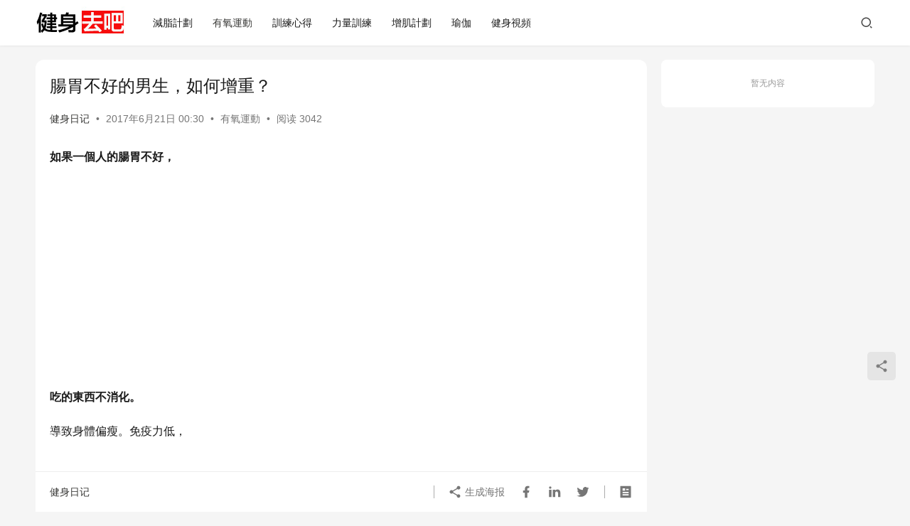

--- FILE ---
content_type: text/html
request_url: https://www.jianshenrun.com/archives/30695/
body_size: 9562
content:
<!-- THIS CONTENT IS STATIC CACHE --> <!DOCTYPE html><html lang="zh-Hans"><head><meta charset="UTF-8"><meta http-equiv="X-UA-Compatible" content="IE=edge,chrome=1"><meta name="renderer" content="webkit"><meta property="fb:app_id" content="288452224962933" /><meta property="og:site_name" content="健身動起來" /><meta property="og:title" content="腸胃不好的男生，如何增重？" /><meta property="og:url" content="https://www.jianshenrun.com/archives/30695" /><meta property="og:type" content="article" /><meta property="og:description" content="如果一個人的腸胃不好， 吃的東西不消化。 導致身體偏瘦。免疫力低， 那麼該如何調節腸胃， 並且能夠有效增重增肌呢？ 腸胃不好的男生，通常看起來臉色發黃缺乏光澤，身體偏向乾瘦，魅力大…" /><meta property="og:image" content="https://www.jianshenrun.com/wp-content/uploads/2017/06/9ec05d0e02a3447804c654bdb1e503ac.jpg" /><meta property="og:image:width" content="1200" /><meta property="og:image:height" content="630" /><meta property="og:locale" content="zh_tw" /><meta property="article:section" content="健身日記" /><meta property="fb:pages" content="1581341318844405" /><meta property="fb:use_automatic_ad_placement" content="enable=true ad_density=default"><meta name="viewport" content="width=device-width,initial-scale=1,maximum-scale=5"><title>腸胃不好的男生，如何增重？ | 健身動起來</title><meta name="description" content="如果一個人的腸胃不好， 吃的東西不消化。 導致身體偏瘦。免疫力低， 那麼該如何調節腸胃， 並且能夠有效增重增肌呢？ 腸胃不好的男生，通常看起來臉色發黃缺乏光澤，身體偏向乾瘦，魅力大大降低，而這樣吃這樣動，能讓你健康增重增肌。 1.如何吃？ （1）選擇易於消化的食物：腸道不好，首選易於消化的食物，包括含渣滓較少、易於咀嚼…"><meta property="og:type" content="article"><meta property="og:url" content="https://www.jianshenrun.com?p=30695&#038;disable_permalink_structure=1"><meta property="og:site_name" content="健身動起來"><meta property="og:title" content="腸胃不好的男生，如何增重？"><meta property="og:image" content="https://www.jianshenrun.com/wp-content/uploads/2017/06/9ec05d0e02a3447804c654bdb1e503ac.jpg"><meta property="og:description" content="如果一個人的腸胃不好， 吃的東西不消化。 導致身體偏瘦。免疫力低， 那麼該如何調節腸胃， 並且能夠有效增重增肌呢？ 腸胃不好的男生，通常看起來臉色發黃缺乏光澤，身體偏向乾瘦，魅力大大降低，而這樣吃這樣動，能讓你健康增重增肌。 1.如何吃？ （1）選擇易於消化的食物：腸道不好，首選易於消化的食物，包括含渣滓較少、易於咀嚼…"><link rel="canonical" href="https://www.jianshenrun.com/archives/30695"><meta name="applicable-device" content="pc,mobile"><meta http-equiv="Cache-Control" content="no-transform"><style id='wp-img-auto-sizes-contain-inline-css' type='text/css'>img:is([sizes=auto i],[sizes^="auto," i]){contain-intrinsic-size:3000px 1500px}</style><link rel='stylesheet' id='stylesheet-css' href='//www.jianshenrun.com/wp-content/uploads/wpcom/style.6.21.5.1764421221.css?ver=6.21.5' type='text/css' media='all' /><link rel='stylesheet' id='font-awesome-css' href='https://www.jianshenrun.com/wp-content/themes/justnews/themer/assets/css/font-awesome.css?ver=6.21.5' type='text/css' media='all' /><style id='wp-block-library-inline-css' type='text/css'>:root{--wp-block-synced-color:#7a00df;--wp-block-synced-color--rgb:122,0,223;--wp-bound-block-color:var(--wp-block-synced-color);--wp-editor-canvas-background:#ddd;--wp-admin-theme-color:#007cba;--wp-admin-theme-color--rgb:0,124,186;--wp-admin-theme-color-darker-10:#006ba1;--wp-admin-theme-color-darker-10--rgb:0,107,160.5;--wp-admin-theme-color-darker-20:#005a87;--wp-admin-theme-color-darker-20--rgb:0,90,135;--wp-admin-border-width-focus:2px}@media (min-resolution:192dpi){:root{--wp-admin-border-width-focus:1.5px}}.wp-element-button{cursor:pointer}:root .has-very-light-gray-background-color{background-color:#eee}:root .has-very-dark-gray-background-color{background-color:#313131}:root .has-very-light-gray-color{color:#eee}:root .has-very-dark-gray-color{color:#313131}:root .has-vivid-green-cyan-to-vivid-cyan-blue-gradient-background{background:linear-gradient(135deg,#00d084,#0693e3)}:root .has-purple-crush-gradient-background{background:linear-gradient(135deg,#34e2e4,#4721fb 50%,#ab1dfe)}:root .has-hazy-dawn-gradient-background{background:linear-gradient(135deg,#faaca8,#dad0ec)}:root .has-subdued-olive-gradient-background{background:linear-gradient(135deg,#fafae1,#67a671)}:root .has-atomic-cream-gradient-background{background:linear-gradient(135deg,#fdd79a,#004a59)}:root .has-nightshade-gradient-background{background:linear-gradient(135deg,#330968,#31cdcf)}:root .has-midnight-gradient-background{background:linear-gradient(135deg,#020381,#2874fc)}:root{--wp--preset--font-size--normal:16px;--wp--preset--font-size--huge:42px}.has-regular-font-size{font-size:1em}.has-larger-font-size{font-size:2.625em}.has-normal-font-size{font-size:var(--wp--preset--font-size--normal)}.has-huge-font-size{font-size:var(--wp--preset--font-size--huge)}.has-text-align-center{text-align:center}.has-text-align-left{text-align:left}.has-text-align-right{text-align:right}.has-fit-text{white-space:nowrap!important}#end-resizable-editor-section{display:none}.aligncenter{clear:both}.items-justified-left{justify-content:flex-start}.items-justified-center{justify-content:center}.items-justified-right{justify-content:flex-end}.items-justified-space-between{justify-content:space-between}.screen-reader-text{border:0;clip-path:inset(50%);height:1px;margin:-1px;overflow:hidden;padding:0;position:absolute;width:1px;word-wrap:normal!important}.screen-reader-text:focus{background-color:#ddd;clip-path:none;color:#444;display:block;font-size:1em;height:auto;left:5px;line-height:normal;padding:15px 23px 14px;text-decoration:none;top:5px;width:auto;z-index:100000}html :where(.has-border-color){border-style:solid}html :where([style*=border-top-color]){border-top-style:solid}html :where([style*=border-right-color]){border-right-style:solid}html :where([style*=border-bottom-color]){border-bottom-style:solid}html :where([style*=border-left-color]){border-left-style:solid}html :where([style*=border-width]){border-style:solid}html :where([style*=border-top-width]){border-top-style:solid}html :where([style*=border-right-width]){border-right-style:solid}html :where([style*=border-bottom-width]){border-bottom-style:solid}html :where([style*=border-left-width]){border-left-style:solid}html :where(img[class*=wp-image-]){height:auto;max-width:100%}:where(figure){margin:0 0 1em}html :where(.is-position-sticky){--wp-admin--admin-bar--position-offset:var(--wp-admin--admin-bar--height,0px)}@media screen and (max-width:600px){html:where(.is-position-sticky){--wp-admin--admin-bar--position-offset:0px}}</style><style id='global-styles-inline-css' type='text/css'>:root{--wp--preset--aspect-ratio--square:1;--wp--preset--aspect-ratio--4-3:4/3;--wp--preset--aspect-ratio--3-4:3/4;--wp--preset--aspect-ratio--3-2:3/2;--wp--preset--aspect-ratio--2-3:2/3;--wp--preset--aspect-ratio--16-9:16/9;--wp--preset--aspect-ratio--9-16:9/16;--wp--preset--color--black:#000;--wp--preset--color--cyan-bluish-gray:#abb8c3;--wp--preset--color--white:#fff;--wp--preset--color--pale-pink:#f78da7;--wp--preset--color--vivid-red:#cf2e2e;--wp--preset--color--luminous-vivid-orange:#ff6900;--wp--preset--color--luminous-vivid-amber:#fcb900;--wp--preset--color--light-green-cyan:#7bdcb5;--wp--preset--color--vivid-green-cyan:#00d084;--wp--preset--color--pale-cyan-blue:#8ed1fc;--wp--preset--color--vivid-cyan-blue:#0693e3;--wp--preset--color--vivid-purple:#9b51e0;--wp--preset--gradient--vivid-cyan-blue-to-vivid-purple:linear-gradient(135deg,rgb(6,147,227) 0%,rgb(155,81,224) 100%);--wp--preset--gradient--light-green-cyan-to-vivid-green-cyan:linear-gradient(135deg,rgb(122,220,180) 0%,rgb(0,208,130) 100%);--wp--preset--gradient--luminous-vivid-amber-to-luminous-vivid-orange:linear-gradient(135deg,rgb(252,185,0) 0%,rgb(255,105,0) 100%);--wp--preset--gradient--luminous-vivid-orange-to-vivid-red:linear-gradient(135deg,rgb(255,105,0) 0%,rgb(207,46,46) 100%);--wp--preset--gradient--very-light-gray-to-cyan-bluish-gray:linear-gradient(135deg,rgb(238,238,238) 0%,rgb(169,184,195) 100%);--wp--preset--gradient--cool-to-warm-spectrum:linear-gradient(135deg,rgb(74,234,220) 0%,rgb(151,120,209) 20%,rgb(207,42,186) 40%,rgb(238,44,130) 60%,rgb(251,105,98) 80%,rgb(254,248,76) 100%);--wp--preset--gradient--blush-light-purple:linear-gradient(135deg,rgb(255,206,236) 0%,rgb(152,150,240) 100%);--wp--preset--gradient--blush-bordeaux:linear-gradient(135deg,rgb(254,205,165) 0%,rgb(254,45,45) 50%,rgb(107,0,62) 100%);--wp--preset--gradient--luminous-dusk:linear-gradient(135deg,rgb(255,203,112) 0%,rgb(199,81,192) 50%,rgb(65,88,208) 100%);--wp--preset--gradient--pale-ocean:linear-gradient(135deg,rgb(255,245,203) 0%,rgb(182,227,212) 50%,rgb(51,167,181) 100%);--wp--preset--gradient--electric-grass:linear-gradient(135deg,rgb(202,248,128) 0%,rgb(113,206,126) 100%);--wp--preset--gradient--midnight:linear-gradient(135deg,rgb(2,3,129) 0%,rgb(40,116,252) 100%);--wp--preset--font-size--small:13px;--wp--preset--font-size--medium:20px;--wp--preset--font-size--large:36px;--wp--preset--font-size--x-large:42px;--wp--preset--spacing--20:0.44rem;--wp--preset--spacing--30:0.67rem;--wp--preset--spacing--40:1rem;--wp--preset--spacing--50:1.5rem;--wp--preset--spacing--60:2.25rem;--wp--preset--spacing--70:3.38rem;--wp--preset--spacing--80:5.06rem;--wp--preset--shadow--natural:6px 6px 9px rgba(0, 0, 0, 0.2);--wp--preset--shadow--deep:12px 12px 50px rgba(0, 0, 0, 0.4);--wp--preset--shadow--sharp:6px 6px 0px rgba(0, 0, 0, 0.2);--wp--preset--shadow--outlined:6px 6px 0px -3px rgb(255, 255, 255), 6px 6px rgb(0, 0, 0);--wp--preset--shadow--crisp:6px 6px 0px rgb(0,0,0)}:where(.is-layout-flex){gap:0.5em}:where(.is-layout-grid){gap:0.5em}body .is-layout-flex{display:flex}.is-layout-flex{flex-wrap:wrap;align-items:center}.is-layout-flex>:is(*,div){margin:0}body .is-layout-grid{display:grid}.is-layout-grid>:is(*,div){margin:0}:where(.wp-block-columns.is-layout-flex){gap:2em}:where(.wp-block-columns.is-layout-grid){gap:2em}:where(.wp-block-post-template.is-layout-flex){gap:1.25em}:where(.wp-block-post-template.is-layout-grid){gap:1.25em}.has-black-color{color:var(--wp--preset--color--black) !important}.has-cyan-bluish-gray-color{color:var(--wp--preset--color--cyan-bluish-gray) !important}.has-white-color{color:var(--wp--preset--color--white) !important}.has-pale-pink-color{color:var(--wp--preset--color--pale-pink) !important}.has-vivid-red-color{color:var(--wp--preset--color--vivid-red) !important}.has-luminous-vivid-orange-color{color:var(--wp--preset--color--luminous-vivid-orange) !important}.has-luminous-vivid-amber-color{color:var(--wp--preset--color--luminous-vivid-amber) !important}.has-light-green-cyan-color{color:var(--wp--preset--color--light-green-cyan) !important}.has-vivid-green-cyan-color{color:var(--wp--preset--color--vivid-green-cyan) !important}.has-pale-cyan-blue-color{color:var(--wp--preset--color--pale-cyan-blue) !important}.has-vivid-cyan-blue-color{color:var(--wp--preset--color--vivid-cyan-blue) !important}.has-vivid-purple-color{color:var(--wp--preset--color--vivid-purple) !important}.has-black-background-color{background-color:var(--wp--preset--color--black) !important}.has-cyan-bluish-gray-background-color{background-color:var(--wp--preset--color--cyan-bluish-gray) !important}.has-white-background-color{background-color:var(--wp--preset--color--white) !important}.has-pale-pink-background-color{background-color:var(--wp--preset--color--pale-pink) !important}.has-vivid-red-background-color{background-color:var(--wp--preset--color--vivid-red) !important}.has-luminous-vivid-orange-background-color{background-color:var(--wp--preset--color--luminous-vivid-orange) !important}.has-luminous-vivid-amber-background-color{background-color:var(--wp--preset--color--luminous-vivid-amber) !important}.has-light-green-cyan-background-color{background-color:var(--wp--preset--color--light-green-cyan) !important}.has-vivid-green-cyan-background-color{background-color:var(--wp--preset--color--vivid-green-cyan) !important}.has-pale-cyan-blue-background-color{background-color:var(--wp--preset--color--pale-cyan-blue) !important}.has-vivid-cyan-blue-background-color{background-color:var(--wp--preset--color--vivid-cyan-blue) !important}.has-vivid-purple-background-color{background-color:var(--wp--preset--color--vivid-purple) !important}.has-black-border-color{border-color:var(--wp--preset--color--black) !important}.has-cyan-bluish-gray-border-color{border-color:var(--wp--preset--color--cyan-bluish-gray) !important}.has-white-border-color{border-color:var(--wp--preset--color--white) !important}.has-pale-pink-border-color{border-color:var(--wp--preset--color--pale-pink) !important}.has-vivid-red-border-color{border-color:var(--wp--preset--color--vivid-red) !important}.has-luminous-vivid-orange-border-color{border-color:var(--wp--preset--color--luminous-vivid-orange) !important}.has-luminous-vivid-amber-border-color{border-color:var(--wp--preset--color--luminous-vivid-amber) !important}.has-light-green-cyan-border-color{border-color:var(--wp--preset--color--light-green-cyan) !important}.has-vivid-green-cyan-border-color{border-color:var(--wp--preset--color--vivid-green-cyan) !important}.has-pale-cyan-blue-border-color{border-color:var(--wp--preset--color--pale-cyan-blue) !important}.has-vivid-cyan-blue-border-color{border-color:var(--wp--preset--color--vivid-cyan-blue) !important}.has-vivid-purple-border-color{border-color:var(--wp--preset--color--vivid-purple) !important}.has-vivid-cyan-blue-to-vivid-purple-gradient-background{background:var(--wp--preset--gradient--vivid-cyan-blue-to-vivid-purple) !important}.has-light-green-cyan-to-vivid-green-cyan-gradient-background{background:var(--wp--preset--gradient--light-green-cyan-to-vivid-green-cyan) !important}.has-luminous-vivid-amber-to-luminous-vivid-orange-gradient-background{background:var(--wp--preset--gradient--luminous-vivid-amber-to-luminous-vivid-orange) !important}.has-luminous-vivid-orange-to-vivid-red-gradient-background{background:var(--wp--preset--gradient--luminous-vivid-orange-to-vivid-red) !important}.has-very-light-gray-to-cyan-bluish-gray-gradient-background{background:var(--wp--preset--gradient--very-light-gray-to-cyan-bluish-gray) !important}.has-cool-to-warm-spectrum-gradient-background{background:var(--wp--preset--gradient--cool-to-warm-spectrum) !important}.has-blush-light-purple-gradient-background{background:var(--wp--preset--gradient--blush-light-purple) !important}.has-blush-bordeaux-gradient-background{background:var(--wp--preset--gradient--blush-bordeaux) !important}.has-luminous-dusk-gradient-background{background:var(--wp--preset--gradient--luminous-dusk) !important}.has-pale-ocean-gradient-background{background:var(--wp--preset--gradient--pale-ocean) !important}.has-electric-grass-gradient-background{background:var(--wp--preset--gradient--electric-grass) !important}.has-midnight-gradient-background{background:var(--wp--preset--gradient--midnight) !important}.has-small-font-size{font-size:var(--wp--preset--font-size--small) !important}.has-medium-font-size{font-size:var(--wp--preset--font-size--medium) !important}.has-large-font-size{font-size:var(--wp--preset--font-size--large) !important}.has-x-large-font-size{font-size:var(--wp--preset--font-size--x-large) !important}</style><style id='classic-theme-styles-inline-css' type='text/css'> /*! This file is auto-generated */ .wp-block-button__link{color:#fff;background-color:#32373c;border-radius:9999px;box-shadow:none;text-decoration:none;padding:calc(.667em + 2px) calc(1.333em+2px);font-size:1.125em}.wp-block-file__button{background:#32373c;color:#fff;text-decoration:none}</style> <script type="text/javascript" src="https://www.jianshenrun.com/wp-includes/js/jquery/jquery.min.js?ver=3.7.1" id="jquery-core-js"></script> <script type="text/javascript" src="https://www.jianshenrun.com/wp-includes/js/jquery/jquery-migrate.min.js?ver=3.4.1" id="jquery-migrate-js"></script> <script type="text/javascript" id="jquery-js-after">jQuery(document).ready(function(){jQuery(".308d4b6e00a2520eb39259a7576f1106").click(function(){jQuery.post("https://www.jianshenrun.com/wp-admin/admin-ajax.php",{"action":"quick_adsense_onpost_ad_click","quick_adsense_onpost_ad_index":jQuery(this).attr("data-index"),"quick_adsense_nonce":"bb6d551938",},function(response){});});});</script> <link rel="EditURI" type="application/rsd+xml" title="RSD" href="https://www.jianshenrun.com/xmlrpc.php?rsd" /> <!--[if lte IE 11]><script src="https://www.jianshenrun.com/wp-content/themes/justnews/js/update.js"></script><![endif]--></head><body class="wp-singular post-template-default single single-post postid-30695 single-format-standard wp-theme-justnews lang-cn el-boxed header-fixed"> <header class="header"><div class="container"><div class="navbar-header"> <button type="button" class="navbar-toggle collapsed" data-toggle="collapse" data-target=".navbar-collapse" aria-label="menu"> <span class="icon-bar icon-bar-1"></span> <span class="icon-bar icon-bar-2"></span> <span class="icon-bar icon-bar-3"></span> </button><div class="logo"> <a href="https://www.jianshenrun.com/" rel="home"> <img src="https://www.jianshenrun.com/wp-content/uploads/2025/11/logo.jpg" alt="健身動起來"> </a></div></div><div class="collapse navbar-collapse mobile-style-0"> <nav class="primary-menu"><ul id="menu-%e5%b0%8e%e8%88%aa" class="nav navbar-nav wpcom-adv-menu"><li class="menu-item"><a href="https://www.jianshenrun.com/archives/category/fat">減脂計劃</a></li><li class="menu-item current-post-ancestor current-post-parent active"><a href="https://www.jianshenrun.com/archives/category/cardio">有氧運動</a></li><li class="menu-item"><a href="https://www.jianshenrun.com/archives/category/training">訓練心得</a></li><li class="menu-item"><a href="https://www.jianshenrun.com/archives/category/power">力量訓練</a></li><li class="menu-item"><a href="https://www.jianshenrun.com/archives/category/bodybuilding">增肌計劃</a></li><li class="menu-item"><a href="https://www.jianshenrun.com/archives/category/yoga">瑜伽</a></li><li class="menu-item"><a href="https://www.jianshenrun.com/archives/category/video">健身視頻</a></li></ul></nav><div class="navbar-action"><div class="navbar-search-icon j-navbar-search"><i class="wpcom-icon wi"><svg aria-hidden="true"><use xlink:href="#wi-search"></use></svg></i></div><form class="navbar-search" action="https://www.jianshenrun.com/" method="get" role="search"><div class="navbar-search-inner"><i class="wpcom-icon wi navbar-search-close"><svg aria-hidden="true"><use xlink:href="#wi-close"></use></svg></i><input type="text" name="s" class="navbar-search-input" autocomplete="off" maxlength="100" placeholder="输入关键词搜索..." value=""><button class="navbar-search-btn" type="submit" aria-label="搜索"><i class="wpcom-icon wi"><svg aria-hidden="true"><use xlink:href="#wi-search"></use></svg></i></button></div></form></div></div></div><!-- /.container --> </header><div id="wrap"><div class="wrap container"> <main class="main"> <article id="post-30695" class="post-30695 post type-post status-publish format-standard has-post-thumbnail hentry category-cardio entry"><div class="entry-main"><div class="entry-head"><h1 class="entry-title">腸胃不好的男生，如何增重？</h1><div class="entry-info"> <span class="vcard"> <a class="nickname url fn j-user-card" data-user="1" href="https://www.jianshenrun.com/archives/author/98">健身日记</a> </span> <span class="dot">•</span> <time class="entry-date published" datetime="2017-06-21T00:30:26+08:00" pubdate> 2017年6月21日 00:30 </time> <span class="dot">•</span> <a href="https://www.jianshenrun.com/archives/category/cardio" rel="category tag">有氧運動</a> <span class="dot">•</span> <span>阅读 3042</span></div></div><div class="entry-content text-justify"><div><p> <strong>如果一個人的腸胃不好，</strong></p><div class="308d4b6e00a2520eb39259a7576f1106" data-index="1" style="float: none; margin:10px 0 10px 0; text-align:center;"> <script async src="https://pagead2.googlesyndication.com/pagead/js/adsbygoogle.js?client=ca-pub-1474689978509434"
     crossorigin="anonymous"></script> <ins class="adsbygoogle"
style="display:block; text-align:center;"
data-ad-layout="in-article"
data-ad-format="fluid"
data-ad-client="ca-pub-1474689978509434"
data-ad-slot="9658009381"></ins> <script>(adsbygoogle=window.adsbygoogle||[]).push({});</script> </div><p> <strong>吃的東西不消化。</strong></p><p>導致身體偏瘦。免疫力低，</p><div class="308d4b6e00a2520eb39259a7576f1106" data-index="2" style="float: none; margin:10px 0 10px 0; text-align:center;"> <script async src="https://pagead2.googlesyndication.com/pagead/js/adsbygoogle.js?client=ca-pub-1474689978509434"
     crossorigin="anonymous"></script> <ins class="adsbygoogle"
style="display:block; text-align:center;"
data-ad-layout="in-article"
data-ad-format="fluid"
data-ad-client="ca-pub-1474689978509434"
data-ad-slot="9658009381"></ins> <script>(adsbygoogle=window.adsbygoogle||[]).push({});</script> </div><p>那麼該如何調節腸胃，</p><p>並且能夠有效增重增肌呢？</p><div class="308d4b6e00a2520eb39259a7576f1106" data-index="3" style="float: none; margin:10px 0 10px 0; text-align:center;"> <script async src="https://pagead2.googlesyndication.com/pagead/js/adsbygoogle.js?client=ca-pub-1474689978509434"
     crossorigin="anonymous"></script> <ins class="adsbygoogle"
style="display:block; text-align:center;"
data-ad-layout="in-article"
data-ad-format="fluid"
data-ad-client="ca-pub-1474689978509434"
data-ad-slot="9658009381"></ins> <script>(adsbygoogle=window.adsbygoogle||[]).push({});</script> </div><p>腸胃不好的男生，通常看起來臉色發黃缺乏光澤，身體偏向乾瘦，魅力大大降低，而這樣吃這樣動，能讓你健康增重增肌。</p><p><noscript><img fetchpriority="high" decoding="async" class="alignnone size-full wp-image-30696" src="https://www.jianshenrun.com/wp-content/uploads/2017/06/9ec05d0e02a3447804c654bdb1e503ac.jpg" width="568" height="397" alt="腸胃不好的男生，如何增重？" /></noscript><img fetchpriority="high" decoding="async" class="alignnone size-full wp-image-30696 j-lazy" src="https://www.jianshenrun.com/wp-content/themes/justnews/themer/assets/images/lazy.png" data-original="https://www.jianshenrun.com/wp-content/uploads/2017/06/9ec05d0e02a3447804c654bdb1e503ac.jpg" width="568" height="397" alt="腸胃不好的男生，如何增重？" /></p><p> 1.如何吃？</p><p> （1）選擇易於消化的食物：腸道不好，首選易於消化的食物，包括含渣滓較少、易於咀嚼、不油膩、柔軟、溫熱等，並節制辛辣煎炒生冷及肥甘厚味。</p><p> （2）少食多餐：為避免給腸胃造成負擔，每次進食八成飽即可。在此基礎上，安排多餐，1 日可正式進餐3 次以上，保證每天攝入足夠的熱量，特別是想要增肌的男生，因為每增加0.45 千克的肌肉，身體大約需要2500 千卡的熱量。同時，每餐的營養應保證豐富並均衡，不僅包含一定量的蛋白質，還應包括膳食纖維、維生素和無機鹽等營養素。而多餐製不僅利於腸胃消化，研究還發現，貫穿全天多次進餐可持續為肌肉提供成長所需要的營養，使機體保持在合成狀態。</p><p><noscript><img decoding="async" class="alignnone size-full wp-image-30697" src="https://www.jianshenrun.com/wp-content/uploads/2017/06/cee258d0435ab0fedc47b2248c152496.jpg" width="546" height="239" alt="腸胃不好的男生，如何增重？" /></noscript><img decoding="async" class="alignnone size-full wp-image-30697 j-lazy" src="https://www.jianshenrun.com/wp-content/themes/justnews/themer/assets/images/lazy.png" data-original="https://www.jianshenrun.com/wp-content/uploads/2017/06/cee258d0435ab0fedc47b2248c152496.jpg" width="546" height="239" alt="腸胃不好的男生，如何增重？" /></p><p> （3）充足優質的蛋白質：蛋白質是的基石，也是肌肉生長的基礎，在肌肉的組成成分中，蛋白質佔肌肉乾重的75％～80％，因此，研究表明，對於需增肌的男生來說，每天至少需要攝入1.6—2.0g/kg 體重以上的蛋白質，那麼一個體重60kg 的男生每天就需要攝入120g 以上的蛋白質。</p><p> 2.如何動？</p><p>對於一般人來講，力量訓練對於增肌是必不可少的，而通常情況下，大多數人注重的只是單純的力量訓練，而最近的研究表明，力量訓練（即抗阻訓練）結合柔韌練習對增肌人群的健身效果事半功倍。</p><p>原因在於：肌肉組織外面有一層結締組織，它們緊密圍繞在肌肉周圍，好像繃帶一樣，限制了肌肉塊的增長，而通過拉伸訓練擴展結締組織就能為肌肉增長創造更多空間。因此，建議增肌的男生在力量訓練期間穿插或者訓練結束後立即進行柔韌訓練，每次時間為10-20分鐘即可，這樣的肌肉訓練能達到更好的效果哦！</p><p> <strong></strong></p><p> <strong></strong></p><p> <strong></strong></p><p> <strong>（本文內容來源於網絡版權歸原作者所有）</strong></p></div><div style="font-size: 0px; height: 0px; line-height: 0px; margin: 0; padding: 0; clear: both;"></div></div><div class="entry-tag"></div><div class="entry-action"><div class="btn-zan" data-id="30695"><i class="wpcom-icon wi"><svg aria-hidden="true"><use xlink:href="#wi-thumb-up-fill"></use></svg></i> 赞 <span class="entry-action-num">(0)</span></div></div><div class="entry-bar"><div class="entry-bar-inner"><div class="entry-bar-author"> <a data-user="1" target="_blank" href="https://www.jianshenrun.com/archives/author/98" class="avatar j-user-card"> <span class="author-name">健身日记</span> </a></div><div class="entry-bar-info"><div class="info-item meta"></div><div class="info-item share"> <a class="meta-item mobile j-mobile-share" href="javascript:;" data-id="30695" data-qrcode="https://www.jianshenrun.com/archives/30695"> <i class="wpcom-icon wi"><svg aria-hidden="true"><use xlink:href="#wi-share"></use></svg></i> 生成海报 </a> <a class="meta-item facebook" data-share="facebook" target="_blank" rel="nofollow noopener noreferrer" href="#"> <i class="wpcom-icon wi"><svg aria-hidden="true"><use xlink:href="#wi-facebook"></use></svg></i> </a> <a class="meta-item linkedin" data-share="linkedin" target="_blank" rel="nofollow noopener noreferrer" href="#"> <i class="wpcom-icon wi"><svg aria-hidden="true"><use xlink:href="#wi-linkedin"></use></svg></i> </a> <a class="meta-item twitter" data-share="twitter" target="_blank" rel="nofollow noopener noreferrer" href="#"> <i class="wpcom-icon wi"><svg aria-hidden="true"><use xlink:href="#wi-twitter"></use></svg></i> </a></div><div class="info-item act"> <a href="javascript:;" id="j-reading"><i class="wpcom-icon wi"><svg aria-hidden="true"><use xlink:href="#wi-article"></use></svg></i></a></div></div></div></div></div><div class="entry-related-posts"><h3 class="entry-related-title">相关推荐</h3><ul class="entry-related cols-3 post-loop post-loop-image"><li class="item"><div class="item-inner"><div class="item-img"> <a class="item-thumb" href="https://www.jianshenrun.com/archives/102527" title="高位坐姿劃船 強化薄弱的上背" target="_blank" rel="bookmark"> </a> <a class="item-category" href="https://www.jianshenrun.com/archives/category/cardio" target="_blank">有氧運動</a></div><h3 class="item-title"> <a href="https://www.jianshenrun.com/archives/102527" target="_blank" rel="bookmark"> 高位坐姿劃船 強化薄弱的上背 </a></h3><div class="item-meta"> <span class="item-meta-left">2022年1月22日</span> <span class="item-meta-right"> </span></div></div></li><li class="item"><div class="item-inner"><div class="item-img"> <a class="item-thumb" href="https://www.jianshenrun.com/archives/144966" title="跑步，治癒一切的良藥！長期跑步的人，這些好處不請自來" target="_blank" rel="bookmark"> </a> <a class="item-category" href="https://www.jianshenrun.com/archives/category/cardio" target="_blank">有氧運動</a></div><h3 class="item-title"> <a href="https://www.jianshenrun.com/archives/144966" target="_blank" rel="bookmark"> 跑步，治癒一切的良藥！長期跑步的人，這些好處不請自來 </a></h3><div class="item-meta"> <span class="item-meta-left">2025年7月9日</span> <span class="item-meta-right"> </span></div></div></li><li class="item"><div class="item-inner"><div class="item-img"> <a class="item-thumb" href="https://www.jianshenrun.com/archives/115448" title="練背一定要掌握的動作：槓鈴俯身劃船，這2點技巧要學會" target="_blank" rel="bookmark"> </a> <a class="item-category" href="https://www.jianshenrun.com/archives/category/cardio" target="_blank">有氧運動</a></div><h3 class="item-title"> <a href="https://www.jianshenrun.com/archives/115448" target="_blank" rel="bookmark"> 練背一定要掌握的動作：槓鈴俯身劃船，這2點技巧要學會 </a></h3><div class="item-meta"> <span class="item-meta-left">2022年10月6日</span> <span class="item-meta-right"> </span></div></div></li><li class="item"><div class="item-inner"><div class="item-img"> <a class="item-thumb" href="https://www.jianshenrun.com/archives/116281" title="如果你的身體有這些毛病，代表你真的要多吃蛋白質了" target="_blank" rel="bookmark"> </a> <a class="item-category" href="https://www.jianshenrun.com/archives/category/cardio" target="_blank">有氧運動</a></div><h3 class="item-title"> <a href="https://www.jianshenrun.com/archives/116281" target="_blank" rel="bookmark"> 如果你的身體有這些毛病，代表你真的要多吃蛋白質了 </a></h3><div class="item-meta"> <span class="item-meta-left">2022年10月25日</span> <span class="item-meta-right"> </span></div></div></li><li class="item"><div class="item-inner"><div class="item-img"> <a class="item-thumb" href="https://www.jianshenrun.com/archives/144526" title="延緩衰老的9個方法，讓顏值變得年輕、凍齡" target="_blank" rel="bookmark"> </a> <a class="item-category" href="https://www.jianshenrun.com/archives/category/cardio" target="_blank">有氧運動</a></div><h3 class="item-title"> <a href="https://www.jianshenrun.com/archives/144526" target="_blank" rel="bookmark"> 延緩衰老的9個方法，讓顏值變得年輕、凍齡 </a></h3><div class="item-meta"> <span class="item-meta-left">2025年4月3日</span> <span class="item-meta-right"> </span></div></div></li><li class="item"><div class="item-inner"><div class="item-img"> <a class="item-thumb" href="https://www.jianshenrun.com/archives/117755" title="除了深蹲，它也是健身王牌動作" target="_blank" rel="bookmark"> </a> <a class="item-category" href="https://www.jianshenrun.com/archives/category/cardio" target="_blank">有氧運動</a></div><h3 class="item-title"> <a href="https://www.jianshenrun.com/archives/117755" target="_blank" rel="bookmark"> 除了深蹲，它也是健身王牌動作 </a></h3><div class="item-meta"> <span class="item-meta-left">2022年11月9日</span> <span class="item-meta-right"> </span></div></div></li><li class="item"><div class="item-inner"><div class="item-img"> <a class="item-thumb" href="https://www.jianshenrun.com/archives/117078" title="解密黃金訓練法則——預先疲勞法，真的有效嗎？" target="_blank" rel="bookmark"> </a> <a class="item-category" href="https://www.jianshenrun.com/archives/category/cardio" target="_blank">有氧運動</a></div><h3 class="item-title"> <a href="https://www.jianshenrun.com/archives/117078" target="_blank" rel="bookmark"> 解密黃金訓練法則——預先疲勞法，真的有效嗎？ </a></h3><div class="item-meta"> <span class="item-meta-left">2022年10月28日</span> <span class="item-meta-right"> </span></div></div></li><li class="item"><div class="item-inner"><div class="item-img"> <a class="item-thumb" href="https://www.jianshenrun.com/archives/116509" title="這種健身態度讓你健身更有效" target="_blank" rel="bookmark"> </a> <a class="item-category" href="https://www.jianshenrun.com/archives/category/cardio" target="_blank">有氧運動</a></div><h3 class="item-title"> <a href="https://www.jianshenrun.com/archives/116509" target="_blank" rel="bookmark"> 這種健身態度讓你健身更有效 </a></h3><div class="item-meta"> <span class="item-meta-left">2022年10月26日</span> <span class="item-meta-right"> </span></div></div></li><li class="item"><div class="item-inner"><div class="item-img"> <a class="item-thumb" href="https://www.jianshenrun.com/archives/90435" title="跑步為什麼深受歡迎？能減肥、強身健體，每天堅持30分，好處多多" target="_blank" rel="bookmark"> </a> <a class="item-category" href="https://www.jianshenrun.com/archives/category/cardio" target="_blank">有氧運動</a></div><h3 class="item-title"> <a href="https://www.jianshenrun.com/archives/90435" target="_blank" rel="bookmark"> 跑步為什麼深受歡迎？能減肥、強身健體，每天堅持30分，好處多多 </a></h3><div class="item-meta"> <span class="item-meta-left">2021年7月28日</span> <span class="item-meta-right"> </span></div></div></li><li class="item"><div class="item-inner"><div class="item-img"> <a class="item-thumb" href="https://www.jianshenrun.com/archives/85268" title="用繩索器械增加腹肌訓練的負荷，4個動作燃爆腹肌，練就6塊腹肌" target="_blank" rel="bookmark"> </a> <a class="item-category" href="https://www.jianshenrun.com/archives/category/cardio" target="_blank">有氧運動</a></div><h3 class="item-title"> <a href="https://www.jianshenrun.com/archives/85268" target="_blank" rel="bookmark"> 用繩索器械增加腹肌訓練的負荷，4個動作燃爆腹肌，練就6塊腹肌 </a></h3><div class="item-meta"> <span class="item-meta-left">2020年11月27日</span> <span class="item-meta-right"> </span></div></div></li></ul></div> </article> </main> <aside class="sidebar"><div class="widget widget_post_hot"><p style="color:#999;font-size: 12px;text-align: center;padding: 10px 0;margin:0;">暂无内容</p></div> </aside></div></div> <footer class="footer"><div class="container"><div class="footer-col-wrap footer-with-none"><div class="footer-col footer-col-copy"><div class="copyright"><p>Copyright © 2026 健身動起來 版权所有</p></div></div></div></div> </footer><div class="action action-style-0 action-color-0 action-pos-0" style="bottom:20%;"><div class="action-item j-share"> <i class="wpcom-icon wi action-item-icon"><svg aria-hidden="true"><use xlink:href="#wi-share"></use></svg></i></div><div class="action-item gotop j-top"> <i class="wpcom-icon wi action-item-icon"><svg aria-hidden="true"><use xlink:href="#wi-arrow-up-2"></use></svg></i></div></div> <script type="speculationrules">{"prefetch":[{"source":"document","where":{"and":[{"href_matches":"/*"},{"not":{"href_matches":["/wp-*.php","/wp-admin/*","/wp-content/uploads/*","/wp-content/*","/wp-content/plugins/*","/wp-content/themes/justnews/*","/*\\?(.+)"]}},{"not":{"selector_matches":"a[rel~=\"nofollow\"]"}},{"not":{"selector_matches":".no-prefetch, .no-prefetch a"}}]},"eagerness":"conservative"}]}</script> <script type="text/javascript" id="main-js-extra">var _wpcom_js={"webp":"","ajaxurl":"https://www.jianshenrun.com/wp-admin/admin-ajax.php","theme_url":"https://www.jianshenrun.com/wp-content/themes/justnews","slide_speed":"5000","is_admin":"0","lang":"zh_CN","js_lang":{"share_to":"\u5206\u4eab\u5230:","copy_done":"\u590d\u5236\u6210\u529f\uff01","copy_fail":"\u6d4f\u89c8\u5668\u6682\u4e0d\u652f\u6301\u62f7\u8d1d\u529f\u80fd","confirm":"\u786e\u5b9a","qrcode":"\u4e8c\u7ef4\u7801","page_loaded":"\u5df2\u7ecf\u5230\u5e95\u4e86","no_content":"\u6682\u65e0\u5185\u5bb9","load_failed":"\u52a0\u8f7d\u5931\u8d25\uff0c\u8bf7\u7a0d\u540e\u518d\u8bd5\uff01","expand_more":"\u9605\u8bfb\u5269\u4f59 %s"},"share":"1","share_items":{"facebook":{"title":"Facebook","icon":"facebook"},"whatsapp":{"title":"WhatsApp","icon":"whatsapp"},"pinterest":{"title":"Pinterest","icon":"pinterest"},"telegram":{"title":"Telegram","icon":"telegram"},"tumblr":{"title":"Tumblr","icon":"tumblr"},"x":{"title":"X","icon":"twitter-x"},"line":{"title":"LINE","icon":"line"}},"lightbox":"1","post_id":"30695","poster":{"notice":"\u8bf7\u300c\u70b9\u51fb\u4e0b\u8f7d\u300d\u6216\u300c\u957f\u6309\u4fdd\u5b58\u56fe\u7247\u300d\u540e\u5206\u4eab\u7ed9\u66f4\u591a\u597d\u53cb","generating":"\u6b63\u5728\u751f\u6210\u6d77\u62a5\u56fe\u7247...","failed":"\u6d77\u62a5\u56fe\u7247\u751f\u6210\u5931\u8d25"},"video_height":"484","fixed_sidebar":"1","dark_style":"0","font_url":"//www.jianshenrun.com/wp-content/uploads/wpcom/fonts.f5a8b036905c9579.css"};</script> <script type="text/javascript" src="https://www.jianshenrun.com/wp-content/themes/justnews/js/main.js?ver=6.21.5" id="main-js"></script> <script type="text/javascript" src="https://www.jianshenrun.com/wp-content/themes/justnews/themer/assets/js/icons-2.8.9.js?ver=2.8.9" id="wpcom-icons-js"></script> <script type="text/javascript" src="https://www.jianshenrun.com/wp-content/themes/justnews/js/wp-embed.js?ver=6.21.5" id="wp-embed-js"></script> <script>var _hmt=_hmt||[];(function(){var hm=document.createElement("script");hm.src="https://hm.baidu.com/hm.js?476d956c03a9f1eb7129af5e118ca5b2";var s=document.getElementsByTagName("script")[0];s.parentNode.insertBefore(hm,s);})();</script> <script type="application/ld+json">{"@context":"https://schema.org","@type":"Article","@id":"https://www.jianshenrun.com/archives/30695","url":"https://www.jianshenrun.com/archives/30695","headline":"腸胃不好的男生，如何增重？","description":"如果一個人的腸胃不好， 吃的東西不消化。 導致身體偏瘦。免疫力低， 那麼該如何調節腸胃， 並且能夠有效增重增肌呢？ 腸胃不好的男生，通常看起來臉色發黃缺乏光澤，身體偏向乾瘦，魅力大…","datePublished":"2017-06-21T00:30:26+08:00","dateModified":"2017-06-21T00:30:26+08:00","author":{"@type":"Person","name":"健身日记","url":"https://www.jianshenrun.com/archives/author/98"},"image":["https://www.jianshenrun.com/wp-content/uploads/2017/06/9ec05d0e02a3447804c654bdb1e503ac.jpg"]}</script> </body></html>

--- FILE ---
content_type: text/html; charset=utf-8
request_url: https://www.google.com/recaptcha/api2/aframe
body_size: 269
content:
<!DOCTYPE HTML><html><head><meta http-equiv="content-type" content="text/html; charset=UTF-8"></head><body><script nonce="u01QAUKDE6rXzZrjrFG5uQ">/** Anti-fraud and anti-abuse applications only. See google.com/recaptcha */ try{var clients={'sodar':'https://pagead2.googlesyndication.com/pagead/sodar?'};window.addEventListener("message",function(a){try{if(a.source===window.parent){var b=JSON.parse(a.data);var c=clients[b['id']];if(c){var d=document.createElement('img');d.src=c+b['params']+'&rc='+(localStorage.getItem("rc::a")?sessionStorage.getItem("rc::b"):"");window.document.body.appendChild(d);sessionStorage.setItem("rc::e",parseInt(sessionStorage.getItem("rc::e")||0)+1);localStorage.setItem("rc::h",'1769175599445');}}}catch(b){}});window.parent.postMessage("_grecaptcha_ready", "*");}catch(b){}</script></body></html>